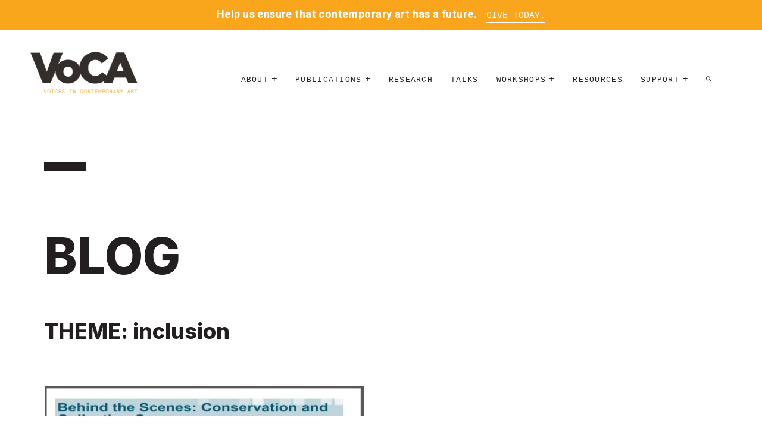

--- FILE ---
content_type: text/html; charset=UTF-8
request_url: https://voca.network/blog/tag/inclusion/
body_size: 9757
content:


<!doctype html>

<!--[if lt IE 7]><html lang="en-US" class="no-js lt-ie9 lt-ie8 lt-ie7"><![endif]-->
<!--[if (IE 7)&!(IEMobile)]><html lang="en-US" class="no-js lt-ie9 lt-ie8"><![endif]-->
<!--[if (IE 8)&!(IEMobile)]><html lang="en-US" class="no-js lt-ie9"><![endif]-->
<!--[if gt IE 8]><!--> <html lang="en-US" class="no-js"><!--<![endif]-->

	<head>
		<meta charset="utf-8">

				<meta http-equiv="X-UA-Compatible" content="IE=edge">

		<title>inclusion Archives - VoCA | Voices in Contemporary Art</title>
		<meta name="apple-mobile-web-app-title" content="VoCA">
		<meta name="HandheldFriendly" content="True">
		<meta name="MobileOptimized" content="320">
		<meta name="viewport" content="width=device-width, initial-scale=1"/>
		<meta name="description" content="Preserving Artist&#039;s Legacy  |  Contemporary Art" />

		<link rel="apple-touch-icon" href="https://voca.network/wp-content/themes/VoCA/library/images/apple-touch-icon.png">
		<link rel="icon" href="https://voca.network/wp-content/themes/VoCA/favicon.png">
		<!--[if IE]>
			<link rel="shortcut icon" href="https://voca.network/wp-content/themes/VoCA/favicon.ico">
		<![endif]-->

		<!--  Open Graph Meta -->
		<meta property="og:type" content="website" />
    <meta property="og:title" content="inclusion Archives - VoCA | Voices in Contemporary Art">
		<meta property="og:description" content="Preserving Artist&#039;s Legacy  |  Contemporary Art">
    <meta property="og:image" content="https://voca.network/wp-content/themes/VoCA/library/images/screenshot.png">
    <meta property="og:url" content="http://www.voca.network">
    <meta name="twitter:card" content="summary_large_image">
    <meta property="og:site_name" content="inclusion Archives - VoCA | Voices in Contemporary Art">
    <meta name="twitter:image:alt" content="inclusion Archives - VoCA | Voices in Contemporary Art">
    <meta name="twitter:site" content="@voca_network">


				<meta name="msapplication-TileColor" content="#f01d4f">
		<meta name="msapplication-TileImage" content="https://voca.network/wp-content/themes/VoCA/library/images/win8-tile-icon.png">
            <meta name="theme-color" content="#121212">

		<link rel="pingback" href="https://voca.network/xmlrpc.php">
		<!--Google Fonts-->
		<link href="https://fonts.googleapis.com/css?family=Roboto:400,400i,700,700i" rel="stylesheet">

				<meta name='robots' content='index, follow, max-image-preview:large, max-snippet:-1, max-video-preview:-1' />

	<!-- This site is optimized with the Yoast SEO plugin v26.7 - https://yoast.com/wordpress/plugins/seo/ -->
	<link rel="canonical" href="http://voca.network/blog/tag/inclusion/" />
	<meta property="og:locale" content="en_US" />
	<meta property="og:type" content="article" />
	<meta property="og:title" content="inclusion Archives - VoCA | Voices in Contemporary Art" />
	<meta property="og:url" content="http://voca.network/blog/tag/inclusion/" />
	<meta property="og:site_name" content="VoCA | Voices in Contemporary Art" />
	<meta name="twitter:card" content="summary_large_image" />
	<script type="application/ld+json" class="yoast-schema-graph">{"@context":"https://schema.org","@graph":[{"@type":"CollectionPage","@id":"http://voca.network/blog/tag/inclusion/","url":"http://voca.network/blog/tag/inclusion/","name":"inclusion Archives - VoCA | Voices in Contemporary Art","isPartOf":{"@id":"https://voca.network/#website"},"primaryImageOfPage":{"@id":"http://voca.network/blog/tag/inclusion/#primaryimage"},"image":{"@id":"http://voca.network/blog/tag/inclusion/#primaryimage"},"thumbnailUrl":"https://voca.network/wp-content/uploads/2022/09/Fifield.NoMore.Img3_.jpg","breadcrumb":{"@id":"http://voca.network/blog/tag/inclusion/#breadcrumb"},"inLanguage":"en-US"},{"@type":"ImageObject","inLanguage":"en-US","@id":"http://voca.network/blog/tag/inclusion/#primaryimage","url":"https://voca.network/wp-content/uploads/2022/09/Fifield.NoMore.Img3_.jpg","contentUrl":"https://voca.network/wp-content/uploads/2022/09/Fifield.NoMore.Img3_.jpg","width":2140,"height":1136,"caption":"Behind-the-scenes is commonly used on websites to promote educational and outreach events."},{"@type":"BreadcrumbList","@id":"http://voca.network/blog/tag/inclusion/#breadcrumb","itemListElement":[{"@type":"ListItem","position":1,"name":"Home","item":"https://voca.network/"},{"@type":"ListItem","position":2,"name":"inclusion"}]},{"@type":"WebSite","@id":"https://voca.network/#website","url":"https://voca.network/","name":"VoCA | Voices in Contemporary Art","description":"Preserving Artist&#039;s Legacy  |  Contemporary Art","potentialAction":[{"@type":"SearchAction","target":{"@type":"EntryPoint","urlTemplate":"https://voca.network/?s={search_term_string}"},"query-input":{"@type":"PropertyValueSpecification","valueRequired":true,"valueName":"search_term_string"}}],"inLanguage":"en-US"}]}</script>
	<!-- / Yoast SEO plugin. -->


<link rel='dns-prefetch' href='//fonts.googleapis.com' />
<link rel="alternate" type="application/rss+xml" title="VoCA | Voices in Contemporary Art &raquo; Feed" href="https://voca.network/feed/" />
<link rel="alternate" type="application/rss+xml" title="VoCA | Voices in Contemporary Art &raquo; Comments Feed" href="https://voca.network/comments/feed/" />
<link rel="alternate" type="application/rss+xml" title="VoCA | Voices in Contemporary Art &raquo; inclusion Tag Feed" href="https://voca.network/blog/tag/inclusion/feed/" />
<style id='wp-img-auto-sizes-contain-inline-css' type='text/css'>
img:is([sizes=auto i],[sizes^="auto," i]){contain-intrinsic-size:3000px 1500px}
/*# sourceURL=wp-img-auto-sizes-contain-inline-css */
</style>
<style id='wp-emoji-styles-inline-css' type='text/css'>

	img.wp-smiley, img.emoji {
		display: inline !important;
		border: none !important;
		box-shadow: none !important;
		height: 1em !important;
		width: 1em !important;
		margin: 0 0.07em !important;
		vertical-align: -0.1em !important;
		background: none !important;
		padding: 0 !important;
	}
/*# sourceURL=wp-emoji-styles-inline-css */
</style>
<style id='wp-block-library-inline-css' type='text/css'>
:root{--wp-block-synced-color:#7a00df;--wp-block-synced-color--rgb:122,0,223;--wp-bound-block-color:var(--wp-block-synced-color);--wp-editor-canvas-background:#ddd;--wp-admin-theme-color:#007cba;--wp-admin-theme-color--rgb:0,124,186;--wp-admin-theme-color-darker-10:#006ba1;--wp-admin-theme-color-darker-10--rgb:0,107,160.5;--wp-admin-theme-color-darker-20:#005a87;--wp-admin-theme-color-darker-20--rgb:0,90,135;--wp-admin-border-width-focus:2px}@media (min-resolution:192dpi){:root{--wp-admin-border-width-focus:1.5px}}.wp-element-button{cursor:pointer}:root .has-very-light-gray-background-color{background-color:#eee}:root .has-very-dark-gray-background-color{background-color:#313131}:root .has-very-light-gray-color{color:#eee}:root .has-very-dark-gray-color{color:#313131}:root .has-vivid-green-cyan-to-vivid-cyan-blue-gradient-background{background:linear-gradient(135deg,#00d084,#0693e3)}:root .has-purple-crush-gradient-background{background:linear-gradient(135deg,#34e2e4,#4721fb 50%,#ab1dfe)}:root .has-hazy-dawn-gradient-background{background:linear-gradient(135deg,#faaca8,#dad0ec)}:root .has-subdued-olive-gradient-background{background:linear-gradient(135deg,#fafae1,#67a671)}:root .has-atomic-cream-gradient-background{background:linear-gradient(135deg,#fdd79a,#004a59)}:root .has-nightshade-gradient-background{background:linear-gradient(135deg,#330968,#31cdcf)}:root .has-midnight-gradient-background{background:linear-gradient(135deg,#020381,#2874fc)}:root{--wp--preset--font-size--normal:16px;--wp--preset--font-size--huge:42px}.has-regular-font-size{font-size:1em}.has-larger-font-size{font-size:2.625em}.has-normal-font-size{font-size:var(--wp--preset--font-size--normal)}.has-huge-font-size{font-size:var(--wp--preset--font-size--huge)}.has-text-align-center{text-align:center}.has-text-align-left{text-align:left}.has-text-align-right{text-align:right}.has-fit-text{white-space:nowrap!important}#end-resizable-editor-section{display:none}.aligncenter{clear:both}.items-justified-left{justify-content:flex-start}.items-justified-center{justify-content:center}.items-justified-right{justify-content:flex-end}.items-justified-space-between{justify-content:space-between}.screen-reader-text{border:0;clip-path:inset(50%);height:1px;margin:-1px;overflow:hidden;padding:0;position:absolute;width:1px;word-wrap:normal!important}.screen-reader-text:focus{background-color:#ddd;clip-path:none;color:#444;display:block;font-size:1em;height:auto;left:5px;line-height:normal;padding:15px 23px 14px;text-decoration:none;top:5px;width:auto;z-index:100000}html :where(.has-border-color){border-style:solid}html :where([style*=border-top-color]){border-top-style:solid}html :where([style*=border-right-color]){border-right-style:solid}html :where([style*=border-bottom-color]){border-bottom-style:solid}html :where([style*=border-left-color]){border-left-style:solid}html :where([style*=border-width]){border-style:solid}html :where([style*=border-top-width]){border-top-style:solid}html :where([style*=border-right-width]){border-right-style:solid}html :where([style*=border-bottom-width]){border-bottom-style:solid}html :where([style*=border-left-width]){border-left-style:solid}html :where(img[class*=wp-image-]){height:auto;max-width:100%}:where(figure){margin:0 0 1em}html :where(.is-position-sticky){--wp-admin--admin-bar--position-offset:var(--wp-admin--admin-bar--height,0px)}@media screen and (max-width:600px){html :where(.is-position-sticky){--wp-admin--admin-bar--position-offset:0px}}

/*# sourceURL=wp-block-library-inline-css */
</style><style id='global-styles-inline-css' type='text/css'>
:root{--wp--preset--aspect-ratio--square: 1;--wp--preset--aspect-ratio--4-3: 4/3;--wp--preset--aspect-ratio--3-4: 3/4;--wp--preset--aspect-ratio--3-2: 3/2;--wp--preset--aspect-ratio--2-3: 2/3;--wp--preset--aspect-ratio--16-9: 16/9;--wp--preset--aspect-ratio--9-16: 9/16;--wp--preset--color--black: #000000;--wp--preset--color--cyan-bluish-gray: #abb8c3;--wp--preset--color--white: #ffffff;--wp--preset--color--pale-pink: #f78da7;--wp--preset--color--vivid-red: #cf2e2e;--wp--preset--color--luminous-vivid-orange: #ff6900;--wp--preset--color--luminous-vivid-amber: #fcb900;--wp--preset--color--light-green-cyan: #7bdcb5;--wp--preset--color--vivid-green-cyan: #00d084;--wp--preset--color--pale-cyan-blue: #8ed1fc;--wp--preset--color--vivid-cyan-blue: #0693e3;--wp--preset--color--vivid-purple: #9b51e0;--wp--preset--gradient--vivid-cyan-blue-to-vivid-purple: linear-gradient(135deg,rgb(6,147,227) 0%,rgb(155,81,224) 100%);--wp--preset--gradient--light-green-cyan-to-vivid-green-cyan: linear-gradient(135deg,rgb(122,220,180) 0%,rgb(0,208,130) 100%);--wp--preset--gradient--luminous-vivid-amber-to-luminous-vivid-orange: linear-gradient(135deg,rgb(252,185,0) 0%,rgb(255,105,0) 100%);--wp--preset--gradient--luminous-vivid-orange-to-vivid-red: linear-gradient(135deg,rgb(255,105,0) 0%,rgb(207,46,46) 100%);--wp--preset--gradient--very-light-gray-to-cyan-bluish-gray: linear-gradient(135deg,rgb(238,238,238) 0%,rgb(169,184,195) 100%);--wp--preset--gradient--cool-to-warm-spectrum: linear-gradient(135deg,rgb(74,234,220) 0%,rgb(151,120,209) 20%,rgb(207,42,186) 40%,rgb(238,44,130) 60%,rgb(251,105,98) 80%,rgb(254,248,76) 100%);--wp--preset--gradient--blush-light-purple: linear-gradient(135deg,rgb(255,206,236) 0%,rgb(152,150,240) 100%);--wp--preset--gradient--blush-bordeaux: linear-gradient(135deg,rgb(254,205,165) 0%,rgb(254,45,45) 50%,rgb(107,0,62) 100%);--wp--preset--gradient--luminous-dusk: linear-gradient(135deg,rgb(255,203,112) 0%,rgb(199,81,192) 50%,rgb(65,88,208) 100%);--wp--preset--gradient--pale-ocean: linear-gradient(135deg,rgb(255,245,203) 0%,rgb(182,227,212) 50%,rgb(51,167,181) 100%);--wp--preset--gradient--electric-grass: linear-gradient(135deg,rgb(202,248,128) 0%,rgb(113,206,126) 100%);--wp--preset--gradient--midnight: linear-gradient(135deg,rgb(2,3,129) 0%,rgb(40,116,252) 100%);--wp--preset--font-size--small: 13px;--wp--preset--font-size--medium: 20px;--wp--preset--font-size--large: 36px;--wp--preset--font-size--x-large: 42px;--wp--preset--spacing--20: 0.44rem;--wp--preset--spacing--30: 0.67rem;--wp--preset--spacing--40: 1rem;--wp--preset--spacing--50: 1.5rem;--wp--preset--spacing--60: 2.25rem;--wp--preset--spacing--70: 3.38rem;--wp--preset--spacing--80: 5.06rem;--wp--preset--shadow--natural: 6px 6px 9px rgba(0, 0, 0, 0.2);--wp--preset--shadow--deep: 12px 12px 50px rgba(0, 0, 0, 0.4);--wp--preset--shadow--sharp: 6px 6px 0px rgba(0, 0, 0, 0.2);--wp--preset--shadow--outlined: 6px 6px 0px -3px rgb(255, 255, 255), 6px 6px rgb(0, 0, 0);--wp--preset--shadow--crisp: 6px 6px 0px rgb(0, 0, 0);}:where(.is-layout-flex){gap: 0.5em;}:where(.is-layout-grid){gap: 0.5em;}body .is-layout-flex{display: flex;}.is-layout-flex{flex-wrap: wrap;align-items: center;}.is-layout-flex > :is(*, div){margin: 0;}body .is-layout-grid{display: grid;}.is-layout-grid > :is(*, div){margin: 0;}:where(.wp-block-columns.is-layout-flex){gap: 2em;}:where(.wp-block-columns.is-layout-grid){gap: 2em;}:where(.wp-block-post-template.is-layout-flex){gap: 1.25em;}:where(.wp-block-post-template.is-layout-grid){gap: 1.25em;}.has-black-color{color: var(--wp--preset--color--black) !important;}.has-cyan-bluish-gray-color{color: var(--wp--preset--color--cyan-bluish-gray) !important;}.has-white-color{color: var(--wp--preset--color--white) !important;}.has-pale-pink-color{color: var(--wp--preset--color--pale-pink) !important;}.has-vivid-red-color{color: var(--wp--preset--color--vivid-red) !important;}.has-luminous-vivid-orange-color{color: var(--wp--preset--color--luminous-vivid-orange) !important;}.has-luminous-vivid-amber-color{color: var(--wp--preset--color--luminous-vivid-amber) !important;}.has-light-green-cyan-color{color: var(--wp--preset--color--light-green-cyan) !important;}.has-vivid-green-cyan-color{color: var(--wp--preset--color--vivid-green-cyan) !important;}.has-pale-cyan-blue-color{color: var(--wp--preset--color--pale-cyan-blue) !important;}.has-vivid-cyan-blue-color{color: var(--wp--preset--color--vivid-cyan-blue) !important;}.has-vivid-purple-color{color: var(--wp--preset--color--vivid-purple) !important;}.has-black-background-color{background-color: var(--wp--preset--color--black) !important;}.has-cyan-bluish-gray-background-color{background-color: var(--wp--preset--color--cyan-bluish-gray) !important;}.has-white-background-color{background-color: var(--wp--preset--color--white) !important;}.has-pale-pink-background-color{background-color: var(--wp--preset--color--pale-pink) !important;}.has-vivid-red-background-color{background-color: var(--wp--preset--color--vivid-red) !important;}.has-luminous-vivid-orange-background-color{background-color: var(--wp--preset--color--luminous-vivid-orange) !important;}.has-luminous-vivid-amber-background-color{background-color: var(--wp--preset--color--luminous-vivid-amber) !important;}.has-light-green-cyan-background-color{background-color: var(--wp--preset--color--light-green-cyan) !important;}.has-vivid-green-cyan-background-color{background-color: var(--wp--preset--color--vivid-green-cyan) !important;}.has-pale-cyan-blue-background-color{background-color: var(--wp--preset--color--pale-cyan-blue) !important;}.has-vivid-cyan-blue-background-color{background-color: var(--wp--preset--color--vivid-cyan-blue) !important;}.has-vivid-purple-background-color{background-color: var(--wp--preset--color--vivid-purple) !important;}.has-black-border-color{border-color: var(--wp--preset--color--black) !important;}.has-cyan-bluish-gray-border-color{border-color: var(--wp--preset--color--cyan-bluish-gray) !important;}.has-white-border-color{border-color: var(--wp--preset--color--white) !important;}.has-pale-pink-border-color{border-color: var(--wp--preset--color--pale-pink) !important;}.has-vivid-red-border-color{border-color: var(--wp--preset--color--vivid-red) !important;}.has-luminous-vivid-orange-border-color{border-color: var(--wp--preset--color--luminous-vivid-orange) !important;}.has-luminous-vivid-amber-border-color{border-color: var(--wp--preset--color--luminous-vivid-amber) !important;}.has-light-green-cyan-border-color{border-color: var(--wp--preset--color--light-green-cyan) !important;}.has-vivid-green-cyan-border-color{border-color: var(--wp--preset--color--vivid-green-cyan) !important;}.has-pale-cyan-blue-border-color{border-color: var(--wp--preset--color--pale-cyan-blue) !important;}.has-vivid-cyan-blue-border-color{border-color: var(--wp--preset--color--vivid-cyan-blue) !important;}.has-vivid-purple-border-color{border-color: var(--wp--preset--color--vivid-purple) !important;}.has-vivid-cyan-blue-to-vivid-purple-gradient-background{background: var(--wp--preset--gradient--vivid-cyan-blue-to-vivid-purple) !important;}.has-light-green-cyan-to-vivid-green-cyan-gradient-background{background: var(--wp--preset--gradient--light-green-cyan-to-vivid-green-cyan) !important;}.has-luminous-vivid-amber-to-luminous-vivid-orange-gradient-background{background: var(--wp--preset--gradient--luminous-vivid-amber-to-luminous-vivid-orange) !important;}.has-luminous-vivid-orange-to-vivid-red-gradient-background{background: var(--wp--preset--gradient--luminous-vivid-orange-to-vivid-red) !important;}.has-very-light-gray-to-cyan-bluish-gray-gradient-background{background: var(--wp--preset--gradient--very-light-gray-to-cyan-bluish-gray) !important;}.has-cool-to-warm-spectrum-gradient-background{background: var(--wp--preset--gradient--cool-to-warm-spectrum) !important;}.has-blush-light-purple-gradient-background{background: var(--wp--preset--gradient--blush-light-purple) !important;}.has-blush-bordeaux-gradient-background{background: var(--wp--preset--gradient--blush-bordeaux) !important;}.has-luminous-dusk-gradient-background{background: var(--wp--preset--gradient--luminous-dusk) !important;}.has-pale-ocean-gradient-background{background: var(--wp--preset--gradient--pale-ocean) !important;}.has-electric-grass-gradient-background{background: var(--wp--preset--gradient--electric-grass) !important;}.has-midnight-gradient-background{background: var(--wp--preset--gradient--midnight) !important;}.has-small-font-size{font-size: var(--wp--preset--font-size--small) !important;}.has-medium-font-size{font-size: var(--wp--preset--font-size--medium) !important;}.has-large-font-size{font-size: var(--wp--preset--font-size--large) !important;}.has-x-large-font-size{font-size: var(--wp--preset--font-size--x-large) !important;}
/*# sourceURL=global-styles-inline-css */
</style>

<style id='classic-theme-styles-inline-css' type='text/css'>
/*! This file is auto-generated */
.wp-block-button__link{color:#fff;background-color:#32373c;border-radius:9999px;box-shadow:none;text-decoration:none;padding:calc(.667em + 2px) calc(1.333em + 2px);font-size:1.125em}.wp-block-file__button{background:#32373c;color:#fff;text-decoration:none}
/*# sourceURL=/wp-includes/css/classic-themes.min.css */
</style>
<link rel='stylesheet' id='googleFonts-css' href='http://fonts.googleapis.com/css?family=Lato%3A400%2C700%2C400italic%2C700italic' type='text/css' media='all' />
<link rel='stylesheet' id='myCustomStyles-css' href='https://voca.network/wp-content/themes/VoCA/custom-editor-style.css' type='text/css' media='all' />
<link rel='stylesheet' id='bones-stylesheet-css' href='https://voca.network/wp-content/themes/VoCA/library/css/style.css?v=2.4.5' type='text/css' media='all' />
<script type="text/javascript" src="https://voca.network/wp-content/themes/VoCA/library/js/libs/modernizr.custom.min.js" id="bones-modernizr-js"></script>
<script type="text/javascript" src="https://voca.network/wp-includes/js/jquery/jquery.min.js" id="jquery-core-js"></script>
<script type="text/javascript" src="https://voca.network/wp-includes/js/jquery/jquery-migrate.min.js" id="jquery-migrate-js"></script>
<link rel="https://api.w.org/" href="https://voca.network/wp-json/" /><link rel="alternate" title="JSON" type="application/json" href="https://voca.network/wp-json/wp/v2/tags/3093" /><!--[if lt IE 9]>
<script src="https://voca.network/wp-content/themes/VoCA/library/js/libs/html5shiv.min.js"></script>
<![endif]-->
		
				<!-- Google tag (gtag.js) -->
			<script async src="https://www.googletagmanager.com/gtag/js?id=G-7TN1XM9QWQ"></script>
			<script>
				window.dataLayer = window.dataLayer || [];
				function gtag(){dataLayer.push(arguments);}
				gtag('js', new Date());

				gtag('config', 'G-7TN1XM9QWQ');
			</script>
		


	</head>


	<body class="archive tag tag-inclusion tag-3093 wp-theme-VoCA" >

						<div class="per-header-banner orange-banner">
					<p>Help us ensure that contemporary art has a future.</p> <span class="per-header-banner--link"><a href="/donate/" title="Give Today.">Give Today.</a></span>
				</div>
			


	<div class="frame-top"></div>
	<div class="frame-right"></div>
	<div class="frame-bottom"></div>
	<div class="frame-left"></div>


	<div class="border-container">


			<header class="header" role="banner">
				<div id="inner-header" class="wrap cf">

					<div class="logo">
						<a href="https://voca.network" rel="nofollow"><img src="https://voca.network/wp-content/themes/VoCA/library/images/VoCA_logo.png" alt="VoCA Logo"></a>
					</div>

					<div class="container relative nav-container">

						<nav role="navigation"  id="waypoint">
							<ul id="menu-voca-3" class="nav top-nav cf"><li id="menu-item-6205" class="menu-item menu-item-type-custom menu-item-object-custom menu-item-has-children menu-item-6205"><a>About</a><span class="drop-indicator"></span>
<ul class="sub-menu">
	<li id="menu-item-6204" class="menu-item menu-item-type-post_type menu-item-object-page menu-item-6204"><a href="https://voca.network/mission/">Mission</a></li>
	<li id="menu-item-6202" class="menu-item menu-item-type-post_type menu-item-object-page menu-item-6202"><a href="https://voca.network/leadership/">Leadership</a></li>
	<li id="menu-item-6203" class="menu-item menu-item-type-post_type menu-item-object-page menu-item-6203"><a href="https://voca.network/voca-contact-information-voices-in-contemporary-art/">Contact</a></li>
</ul>
</li>
<li id="menu-item-6208" class="menu-item menu-item-type-custom menu-item-object-custom menu-item-has-children menu-item-6208"><a>Publications</a><span class="drop-indicator"></span>
<ul class="sub-menu">
	<li id="menu-item-6217" class="menu-item menu-item-type-custom menu-item-object-custom menu-item-6217"><a href="http://journal.voca.network">Journal</a></li>
	<li id="menu-item-7240" class="menu-item menu-item-type-post_type menu-item-object-page menu-item-7240"><a href="https://voca.network/blog/">Blog</a></li>
</ul>
</li>
<li id="menu-item-7062" class="menu-item menu-item-type-post_type menu-item-object-page menu-item-7062"><a href="https://voca.network/research/">Research</a></li>
<li id="menu-item-6595" class="menu-item menu-item-type-post_type menu-item-object-page menu-item-6595"><a href="https://voca.network/talks/">Talks</a></li>
<li id="menu-item-6304" class="menu-item menu-item-type-custom menu-item-object-custom menu-item-has-children menu-item-6304"><a>Workshops</a><span class="drop-indicator"></span>
<ul class="sub-menu">
	<li id="menu-item-6224" class="menu-item menu-item-type-post_type menu-item-object-page menu-item-6224"><a href="https://voca.network/artist-interview-workshops/">Artist Interview Workshops</a></li>
	<li id="menu-item-7683" class="menu-item menu-item-type-post_type menu-item-object-page menu-item-7683"><a href="https://voca.network/talleres-sobre-entrevistas-a-artistas/">Talleres sobre entrevistas a artistas</a></li>
	<li id="menu-item-7776" class="menu-item menu-item-type-post_type menu-item-object-page menu-item-7776"><a href="https://voca.network/time-based-media-stewardship-workshops/">TIME-BASED MEDIA STEWARDSHIP WORKSHOPS</a></li>
</ul>
</li>
<li id="menu-item-6214" class="menu-item menu-item-type-post_type menu-item-object-page menu-item-6214"><a href="https://voca.network/voca-resources/">Resources</a></li>
<li id="menu-item-6227" class="menu-item menu-item-type-custom menu-item-object-custom menu-item-has-children menu-item-6227"><a>Support</a><span class="drop-indicator"></span>
<ul class="sub-menu">
	<li id="menu-item-6228" class="menu-item menu-item-type-post_type menu-item-object-page menu-item-6228"><a href="https://voca.network/participate/">Participate</a></li>
	<li id="menu-item-6225" class="menu-item menu-item-type-post_type menu-item-object-page menu-item-6225"><a href="https://voca.network/donate/">Donate</a></li>
	<li id="menu-item-7540" class="menu-item menu-item-type-post_type menu-item-object-page menu-item-7540"><a href="https://voca.network/inner-circle-benefits/">Inner Circle Benefits</a></li>
	<li id="menu-item-6229" class="menu-item menu-item-type-post_type menu-item-object-page menu-item-6229"><a href="https://voca.network/salons/">Salons</a></li>
	<li id="menu-item-6230" class="menu-item menu-item-type-post_type menu-item-object-page menu-item-6230"><a href="https://voca.network/supporters/">Inner Circle Supporters</a></li>
</ul>
</li>
<li id="menu-item-6219" class="menu-item menu-item-type-post_type menu-item-object-page menu-item-6219"><a href="https://voca.network/search/" title="Search"><i class="zmdi zmdi-search"></i></a></li>
</ul>						</nav>
						<a class="open-trigger trigger block-scroll" rel="overlay-nav">Menu +</a>
				</div><!--inner-header-->
			</header>

			<div id="content">

				<div id="inner-content" class="wrap cf">

						<main id="main" class="m-all t-2of3 d-5of7 cf" role="main" itemscope itemprop="mainContentOfPage" itemtype="http://schema.org/Blog">
						<!-- <div class="container"> -->
															<div class="container">
										<hr class="small-black">
								</div>
								<header class="container">
									<h1 class="page-title">Blog</h1>
									<h2 class="archive-title">
										THEME: inclusion									</h2>
								</header>

													</div>

						<div class="container">
							<div class="row flex-container">
																	<div class="voca-blog-block">
										<article id="post-7516" class="cf post-7516 post type-post status-publish format-standard has-post-thumbnail hentry category-weblog tag-access tag-becky-fifield tag-collection-stewardship tag-conservation tag-inclusion tag-libraries tag-museums tag-public-engagement" role="article">
											<section class="entry-content cf">
												<header class="article-header">
													<div class="blog-thumbnail">
																																												<img width="550" height="292" src="https://voca.network/wp-content/uploads/2022/09/Fifield.NoMore.Img3_-550x292.jpg" class="attachment-medium size-medium" alt="Info graphic" decoding="async" fetchpriority="high" srcset="https://voca.network/wp-content/uploads/2022/09/Fifield.NoMore.Img3_-550x292.jpg 550w, https://voca.network/wp-content/uploads/2022/09/Fifield.NoMore.Img3_-1024x544.jpg 1024w, https://voca.network/wp-content/uploads/2022/09/Fifield.NoMore.Img3_-768x408.jpg 768w, https://voca.network/wp-content/uploads/2022/09/Fifield.NoMore.Img3_-1536x815.jpg 1536w, https://voca.network/wp-content/uploads/2022/09/Fifield.NoMore.Img3_-2048x1087.jpg 2048w" sizes="(max-width: 550px) 100vw, 550px" />																											</div><!--blog-thumbnail-->
													<h3 class="blog-post-title">
														<a href="https://voca.network/blog/2022/10/14/no-more-behind-the-scenes-why-word-choice-matters-in-collections-stewardship/" rel="bookmark" title="No More “Behind-the-scenes”: Why Word Choice Matters in Collections Stewardship">No More “Behind-the-scenes”: Why Word Choice Matters in Collections Stewardship</a>
													</h3>
													<span class="byline entry-meta vcard">
														<time class="updated entry-time" datetime="2022-10-14" itemprop="datePublished">October 14, 2022</time>													</span>
												</header>
												<p>Contributing author Becky Fifield is the Associate Director for Collection Management for the Research Libraries of The New York Public Library. With over 30 years of collection experience, Becky holds an M.A. in Museum Studies from The George Washington University, and is a Fellow of the American Institute of Conservation. &nbsp; In museums and libraries,&#8230;  <a class="excerpt-read-more" href="https://voca.network/blog/2022/10/14/no-more-behind-the-scenes-why-word-choice-matters-in-collections-stewardship/" title="Read No More “Behind-the-scenes”: Why Word Choice Matters in Collections Stewardship">Read more &raquo;</a></p>
											</section>
											<footer class="article-footer"></footer>
										</article>
									</div><!--voca-blog-block-->
								
									
								
								<div class="row">
									<div class="container">
										<section class="voca-blog__more-link more-blog-posts">
											<a class="more-link" href="https://voca.network/blog">Blog Home</a>
										</section>
									</div><!--container-->
								</div><!--row-->

							</div><!--row flex-container-->
						</div>
					</main>


				</div>

			</div>

		<div class="container">
			<footer class="footer" role="contentinfo" itemscope itemtype="http://schema.org/WPFooter">

				<div id="inner-footer" class="wrap cf">


					<hr>
					<div class="row">
						<div class="contact-us">
							<h4>Contact Us</h4>
							<a class="email" href="mailto:assistant@voca.network">assistant@voca.network</a>
							<address>
								Voices in Contemporary Art<br>
								50 Broadway, 21st Floor<br>
								New York, NY 10004<br>
															</address>
						</div>
						<div class="recent-blog">
							<h4>Recent Blog</h4>
														 <div class="entry">
							 <a href="https://voca.network/blog/2025/06/24/vocas-executive-director-lauren-shadford-receives-aics-allied-professional-award/">VoCA’s Executive Director Lauren Shadford receives AIC’s Allied Professional Award</a>
							 <p>June 24, 2025</p>

							 </div>
							 							 <a class="button" href="http://www.voca.network/contribute-to-the-voca-blog/" alt="contribute to the blog">Contribute</a>
						</div><!--recent-blog-->
						<div class="newsletter">
							<h4>Newsletter</h4>
							<!-- Begin MailChimp Signup Form -->
							<div id="mc_embed_signup">
								<form action="//incca-na.us4.list-manage.com/subscribe/post?u=77511f057d9229e42e71b6b0e&amp;id=ba86ca3141" method="post" id="mc-embedded-subscribe-form" name="mc-embedded-subscribe-form" class="validate" target="_blank" novalidate>
								    <div id="mc_embed_signup_scroll">
										<div class="mc-field-group email">
											<label class="hidden" for="mce-EMAIL">Email Address  <span class="asterisk">*</span>
										</label>
											<input type="email" value="" name="EMAIL" class="required email" id="mce-EMAIL" placeholder="Email Address">
										</div>
										<div class="first-last">
											<div class="mc-field-group first-name">
												<label class="hidden" for="mce-FNAME">First Name  <span class="asterisk">*</span>
											</label>
												<input type="text" value="" name="FNAME" class="required" id="mce-FNAME" placeholder="First Name">
											</div>
											<div class="mc-field-group last-name">
												<label class="hidden" for="mce-LNAME">Last Name  <span class="asterisk">*</span>
											</label>
												<input type="text" value="" name="LNAME" class="required" id="mce-LNAME" placeholder="Last Name">
											</div>
										</div>
										<div id="mce-responses" class="clear">
											<div class="response" id="mce-error-response" style="display:none"></div>
											<div class="response" id="mce-success-response" style="display:none"></div>
										</div>    <!-- real people should not fill this in and expect good things - do not remove this or risk form bot signups-->
									    <div style="position: absolute; left: -5000px;"><input type="text" name="b_77511f057d9229e42e71b6b0e_ba86ca3141" tabindex="-1" value=""></div>
									    <div class="clear"><input type="submit" value="Subscribe" name="subscribe" id="mc-embedded-subscribe" class="button"></div>
								    </div>
								</form>
							</div>
							<!--End mc_embed_signup-->
						</div>
						<div class="auxiliary">
							<a href='https://wageforwork.com/certification/certified-institutions#top' target='_blank'> <img src='https://wageforwork.com/api/certificate?institution=clij2m2yh45524dyqoghq51rhn' /> </a>
							<nav role="navigation">
															</nav>
						</div>



					</div><!--row-->
					<hr>
					<div class="row">

						<div class="left-footer">
							<p class="source-org copyright">Copyright 2026 VoCA | Voices in Contemporary Art.</p>
						</div>
						<div class="right-footer">
							<ul>
	<li>
		<a href="http://journal.voca.network">
			<i class="icon-journal_j-icon">
				<span class="hidden">Journal</span>
			</i>
		</a>
	</li>
			<li>
			<a href="https://www.facebook.com/pages/Voices-in-Contemporary-Art/138652466185380">
			<i class="zmdi zmdi-facebook">
					<span class="hidden">Facebook</span>
				</i>
			</a>
		</li>
				<li>
			<a href="https://www.instagram.com/voca_network/">
			<i class="zmdi zmdi-instagram">
					<span class="hidden">Instagram</span>
				</i>
			</a>
		</li>
				<li>
			<a href="https://www.linkedin.com/company/voices-in-contemporary-art-voca-/">
			<i class="zmdi zmdi-linkedin">
					<span class="hidden">LinkedIn</span>
				</i>
			</a>
		</li>
				<li>
			<a href="/donate/">
			<i class="zmdi zmdi-money">
					<span class="hidden">Donate</span>
				</i>
			</a>
		</li>
		<li>
		<a href="/search/">
			<i class="zmdi zmdi-search">
				<span class="hidden">Search</span>
			</i>
		</a>
	</li>
</ul>
						</div>
					</div>

				</div><!--inner-footer-->

			</footer>
			<p class="to-top"><a class="top-link">Back to Top &Hat;</a></p>
		</div><!--container-->

		</div><!--border-container-->

		</div><!--menu-overlay-->
				<script type="speculationrules">
{"prefetch":[{"source":"document","where":{"and":[{"href_matches":"/*"},{"not":{"href_matches":["/wp-*.php","/wp-admin/*","/wp-content/uploads/*","/wp-content/*","/wp-content/plugins/*","/wp-content/themes/VoCA/*","/*\\?(.+)"]}},{"not":{"selector_matches":"a[rel~=\"nofollow\"]"}},{"not":{"selector_matches":".no-prefetch, .no-prefetch a"}}]},"eagerness":"conservative"}]}
</script>
<script>
              (function(e){
                  var el = document.createElement('script');
                  el.setAttribute('data-account', 'ZI2sxUBTgO');
                  el.setAttribute('src', 'https://cdn.userway.org/widget.js');
                  document.body.appendChild(el);
                })();
              </script><script type="text/javascript" src="https://voca.network/wp-content/plugins/page-links-to/dist/new-tab.js" id="page-links-to-js"></script>
<script type="text/javascript" src="https://voca.network/wp-content/themes/VoCA/library/js/scripts.js" id="bones-js-js"></script>
<script id="wp-emoji-settings" type="application/json">
{"baseUrl":"https://s.w.org/images/core/emoji/17.0.2/72x72/","ext":".png","svgUrl":"https://s.w.org/images/core/emoji/17.0.2/svg/","svgExt":".svg","source":{"concatemoji":"https://voca.network/wp-includes/js/wp-emoji-release.min.js"}}
</script>
<script type="module">
/* <![CDATA[ */
/*! This file is auto-generated */
const a=JSON.parse(document.getElementById("wp-emoji-settings").textContent),o=(window._wpemojiSettings=a,"wpEmojiSettingsSupports"),s=["flag","emoji"];function i(e){try{var t={supportTests:e,timestamp:(new Date).valueOf()};sessionStorage.setItem(o,JSON.stringify(t))}catch(e){}}function c(e,t,n){e.clearRect(0,0,e.canvas.width,e.canvas.height),e.fillText(t,0,0);t=new Uint32Array(e.getImageData(0,0,e.canvas.width,e.canvas.height).data);e.clearRect(0,0,e.canvas.width,e.canvas.height),e.fillText(n,0,0);const a=new Uint32Array(e.getImageData(0,0,e.canvas.width,e.canvas.height).data);return t.every((e,t)=>e===a[t])}function p(e,t){e.clearRect(0,0,e.canvas.width,e.canvas.height),e.fillText(t,0,0);var n=e.getImageData(16,16,1,1);for(let e=0;e<n.data.length;e++)if(0!==n.data[e])return!1;return!0}function u(e,t,n,a){switch(t){case"flag":return n(e,"\ud83c\udff3\ufe0f\u200d\u26a7\ufe0f","\ud83c\udff3\ufe0f\u200b\u26a7\ufe0f")?!1:!n(e,"\ud83c\udde8\ud83c\uddf6","\ud83c\udde8\u200b\ud83c\uddf6")&&!n(e,"\ud83c\udff4\udb40\udc67\udb40\udc62\udb40\udc65\udb40\udc6e\udb40\udc67\udb40\udc7f","\ud83c\udff4\u200b\udb40\udc67\u200b\udb40\udc62\u200b\udb40\udc65\u200b\udb40\udc6e\u200b\udb40\udc67\u200b\udb40\udc7f");case"emoji":return!a(e,"\ud83e\u1fac8")}return!1}function f(e,t,n,a){let r;const o=(r="undefined"!=typeof WorkerGlobalScope&&self instanceof WorkerGlobalScope?new OffscreenCanvas(300,150):document.createElement("canvas")).getContext("2d",{willReadFrequently:!0}),s=(o.textBaseline="top",o.font="600 32px Arial",{});return e.forEach(e=>{s[e]=t(o,e,n,a)}),s}function r(e){var t=document.createElement("script");t.src=e,t.defer=!0,document.head.appendChild(t)}a.supports={everything:!0,everythingExceptFlag:!0},new Promise(t=>{let n=function(){try{var e=JSON.parse(sessionStorage.getItem(o));if("object"==typeof e&&"number"==typeof e.timestamp&&(new Date).valueOf()<e.timestamp+604800&&"object"==typeof e.supportTests)return e.supportTests}catch(e){}return null}();if(!n){if("undefined"!=typeof Worker&&"undefined"!=typeof OffscreenCanvas&&"undefined"!=typeof URL&&URL.createObjectURL&&"undefined"!=typeof Blob)try{var e="postMessage("+f.toString()+"("+[JSON.stringify(s),u.toString(),c.toString(),p.toString()].join(",")+"));",a=new Blob([e],{type:"text/javascript"});const r=new Worker(URL.createObjectURL(a),{name:"wpTestEmojiSupports"});return void(r.onmessage=e=>{i(n=e.data),r.terminate(),t(n)})}catch(e){}i(n=f(s,u,c,p))}t(n)}).then(e=>{for(const n in e)a.supports[n]=e[n],a.supports.everything=a.supports.everything&&a.supports[n],"flag"!==n&&(a.supports.everythingExceptFlag=a.supports.everythingExceptFlag&&a.supports[n]);var t;a.supports.everythingExceptFlag=a.supports.everythingExceptFlag&&!a.supports.flag,a.supports.everything||((t=a.source||{}).concatemoji?r(t.concatemoji):t.wpemoji&&t.twemoji&&(r(t.twemoji),r(t.wpemoji)))});
//# sourceURL=https://voca.network/wp-includes/js/wp-emoji-loader.min.js
/* ]]> */
</script>
<!--[if lt IE 9]>
<script src="https://voca.network/wp-content/themes/VoCA/library/js/libs/respond.js"></script>
<![endif]-->
		<div class="menu-overlay triggered-area" id="overlay-nav">
	<a class="offcanvas-close-button">Close &ndash;</a>
	<nav role="navigation" class="nav-mobile" bitemscope itemtype="http://schema.org/SiteNavigationElement">
		<ul id="menu-voca-4" class="nav top-nav cf"><li class="menu-item menu-item-type-custom menu-item-object-custom menu-item-has-children menu-item-6205"><a>About</a>
<ul class="sub-menu">
	<li class="menu-item menu-item-type-post_type menu-item-object-page menu-item-6204"><a href="https://voca.network/mission/">Mission</a></li>
	<li class="menu-item menu-item-type-post_type menu-item-object-page menu-item-6202"><a href="https://voca.network/leadership/">Leadership</a></li>
	<li class="menu-item menu-item-type-post_type menu-item-object-page menu-item-6203"><a href="https://voca.network/voca-contact-information-voices-in-contemporary-art/">Contact</a></li>
</ul>
</li>
<li class="menu-item menu-item-type-custom menu-item-object-custom menu-item-has-children menu-item-6208"><a>Publications</a>
<ul class="sub-menu">
	<li class="menu-item menu-item-type-custom menu-item-object-custom menu-item-6217"><a href="http://journal.voca.network">Journal</a></li>
	<li class="menu-item menu-item-type-post_type menu-item-object-page menu-item-7240"><a href="https://voca.network/blog/">Blog</a></li>
</ul>
</li>
<li class="menu-item menu-item-type-post_type menu-item-object-page menu-item-7062"><a href="https://voca.network/research/">Research</a></li>
<li class="menu-item menu-item-type-post_type menu-item-object-page menu-item-6595"><a href="https://voca.network/talks/">Talks</a></li>
<li class="menu-item menu-item-type-custom menu-item-object-custom menu-item-has-children menu-item-6304"><a>Workshops</a>
<ul class="sub-menu">
	<li class="menu-item menu-item-type-post_type menu-item-object-page menu-item-6224"><a href="https://voca.network/artist-interview-workshops/">Artist Interview Workshops</a></li>
	<li class="menu-item menu-item-type-post_type menu-item-object-page menu-item-7683"><a href="https://voca.network/talleres-sobre-entrevistas-a-artistas/">Talleres sobre entrevistas a artistas</a></li>
	<li class="menu-item menu-item-type-post_type menu-item-object-page menu-item-7776"><a href="https://voca.network/time-based-media-stewardship-workshops/">TIME-BASED MEDIA STEWARDSHIP WORKSHOPS</a></li>
</ul>
</li>
<li class="menu-item menu-item-type-post_type menu-item-object-page menu-item-6214"><a href="https://voca.network/voca-resources/">Resources</a></li>
<li class="menu-item menu-item-type-custom menu-item-object-custom menu-item-has-children menu-item-6227"><a>Support</a>
<ul class="sub-menu">
	<li class="menu-item menu-item-type-post_type menu-item-object-page menu-item-6228"><a href="https://voca.network/participate/">Participate</a></li>
	<li class="menu-item menu-item-type-post_type menu-item-object-page menu-item-6225"><a href="https://voca.network/donate/">Donate</a></li>
	<li class="menu-item menu-item-type-post_type menu-item-object-page menu-item-7540"><a href="https://voca.network/inner-circle-benefits/">Inner Circle Benefits</a></li>
	<li class="menu-item menu-item-type-post_type menu-item-object-page menu-item-6229"><a href="https://voca.network/salons/">Salons</a></li>
	<li class="menu-item menu-item-type-post_type menu-item-object-page menu-item-6230"><a href="https://voca.network/supporters/">Inner Circle Supporters</a></li>
</ul>
</li>
<li class="menu-item menu-item-type-post_type menu-item-object-page menu-item-6219"><a href="https://voca.network/search/" title="Search"><i class="zmdi zmdi-search"></i></a></li>
</ul>	</nav>
</div>
		<script src="https://voca.network/wp-content/themes/VoCA/library/js/libs/aos.js"></script>





	</body>

<script>'undefined'=== typeof _trfq || (window._trfq = []);'undefined'=== typeof _trfd && (window._trfd=[]),_trfd.push({'tccl.baseHost':'secureserver.net'},{'ap':'cpbh-mt'},{'server':'p3plmcpnl510098'},{'dcenter':'p3'},{'cp_id':'10591597'},{'cp_cl':'8'}) // Monitoring performance to make your website faster. If you want to opt-out, please contact web hosting support.</script><script src='https://img1.wsimg.com/traffic-assets/js/tccl.min.js'></script></html> <!-- end of site. what a ride! -->


--- FILE ---
content_type: image/svg+xml
request_url: https://wageforwork.com/api/certificate?institution=clij2m2yh45524dyqoghq51rhn
body_size: 280
content:
<svg xmlns="http://www.w3.org/2000/svg" width="350" height="175" viewBox="0 0 350 175" font-family="Roboto, Helvetica, Arial, sans-serif"><svg xmlns="http://www.w3.org/2000/svg" viewBox="0 0 330 165"><path id="W" d="M42 99.29l2.79 19.12 4.08-17.23L77.58 0h16.13l28 101.18 4 17.53 3.09-19.52L151.27 0h19.22l-35.15 145h-17.43L88 39.34l-2.25-11.06-2.29 11.06L52.48 145H35.05L0 0h19.12z"></path><path data-name="boxOutline" d="M299 20.55V124H195.55V20.55H299M319.78 0H175v144.78h144.78z"></path><path id="check" d="M247.39 97.31a10.2 10.2 0 01-7.28-3.1l-28.37-28.37a10.29 10.29 0 1114.35-14.75l.2.2 21.1 21.1L300 19.65a10.29 10.29 0 0114.82 14.28l-.27.26-60 60a9.47 9.47 0 01-7.16 3.12z"></path><text id="date" transform="translate(328,72.5)rotate(-90)" text-anchor="middle" font-size="7">01/31/2026</text><text id="institution" text-anchor="middle" font-size="11" x="165" y="158.5">Voices in Contemporary Art</text></svg></svg>